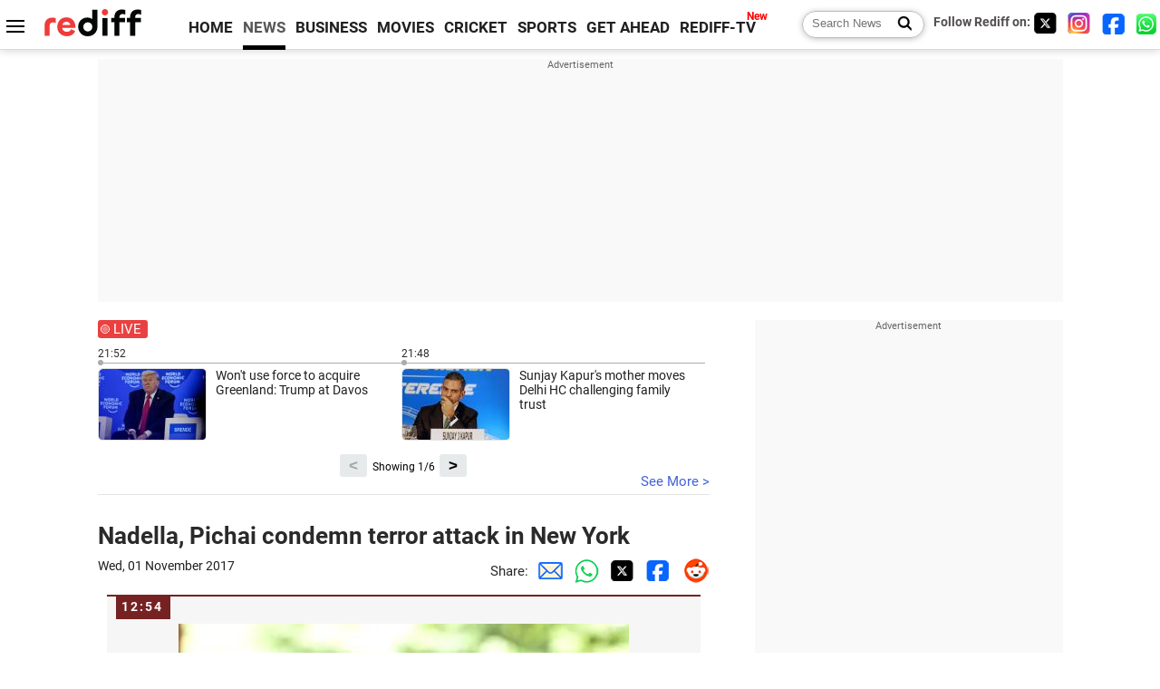

--- FILE ---
content_type: text/html
request_url: https://m.rediff.com/news/commentary/2017/nov/01/nadella-pichai-condemn-terror-attack-in-new-york/b40ca0148eeaf7d8a30fe425481db7db
body_size: 14620
content:
<!doctype html>
<html lang="en">
<head>
<meta charset="UTF-8">
<meta name="viewport" content="width=device-width, initial-scale=1" />
<meta name="keywords" content="Rediff, Live commentary, Live updates, India News, columns, interviews, news India, breaking news" />
<meta property="og:image" content="https://im.rediff.com/money/2014/feb/21nadella1.jpg" />
<link rel="image_src" href="https://im.rediff.com/money/2014/feb/21nadella1.jpg" />
<link rel="amphtml" href="https://m.rediff.com/amp/news/commentary/2017/nov/01/nadella-pichai-condemn-terror-attack-in-new-york/b40ca0148eeaf7d8a30fe425481db7db" />
<title>Nadella, Pichai condemn terror attack in New York</title>
<meta name="description" content=" Satya Nadella and Sundar Pichai, the India-born CEOs of tech giants Microsoft and Google, today decried the New York terror attack, describing the incident as a horrific act of" />
<meta property="og:description" content=" Satya Nadella and Sundar Pichai, the India-born CEOs of tech giants Microsoft and Google, today decried the New York terror attack, describing the incident as a horrific act of" />
<link  rel="canonical" href="https://m.rediff.com/news/commentary/2017/nov/01/nadella-pichai-condemn-terror-attack-in-new-york/b40ca0148eeaf7d8a30fe425481db7db" />
<link rel="icon" type="image/x-icon" href="https://im.rediff.com/favicon2.ico" />
<link rel="dns-prefetch" href="//track.rediff.com/" >
<link rel="dns-prefetch" href="//bizmail.rediff.com/" >
<link rel="dns-prefetch" href="//businessemail.rediff.com/" >
<link rel="preload" href="//imworld.rediff.com/worldrediff/style_3_16/new_arti_us_4.css" as="style">

<script type="application/ld+json">
{
	"@context":"https://schema.org","@type":"NewsMediaOrganization","name":"Rediff.com","url":"https://www.rediff.com","logo":{
		"@type":"ImageObject","url":"https://im.rediff.com/worldrediff/pix/rediff_newlogo.svg","width":400,"height":100
	},
	"address":{
		"@type":"PostalAddress","streetAddress":" Level 9 and 10, Seasons Riddhi Siddhi, Jn of Tilak Road and 1st Gaothan Lane, Santacruz (West)","addressLocality":"Mumbai","addressRegion":"India","addressCountry":"IN","postalCode":"400054"
	},
	"contactPoint":{
		"@type":"ContactPoint","telephone":"+91 - 022 - 61820000","contactType":"Customer Service","areaServed":"IN","availableLanguage":"English","hoursAvailable":{"opens":"09:00","closes":"18:00"}
	},
	"sameAs":[
		"https://x.com/RediffNews",
		"https://www.instagram.com/rediffnews/",
		"https://www.facebook.com/people/Rediff-News/61566156876578/",
		"https://www.youtube.com/@RediffOriginals"
	]
}
</script>
<script type="application/ld+json">
{
	"@context":"https://schema.org",
	"@type":"SiteNavigationElement",
	"name":["rediffmail","Rediff Money","Enterprise Email","Business Email","rediffGURUS","News","Business","Movies","Sports","Cricket","Get Ahead"],
	"url":["https://mail.rediff.com/cgi-bin/login.cgi","https://money.rediff.com","https://workmail.rediff.com","https://businessemail.rediff.com","https://gurus.rediff.com","https://www.rediff.com/news","https://www.rediff.com/business","https://www.rediff.com/movies","https://www.rediff.com/sports","https://www.rediff.com/cricket","https://www.rediff.com/getahead"]
}
</script>

<script type="application/ld+json">
{
	"@context":"https://schema.org",
	"@type":"WebPage",
	"name":"Nadella, Pichai condemn terror attack in New York",
	"description":" Satya Nadella and Sundar Pichai, the India-born CEOs of tech giants Microsoft and Google, today decried the New York terror attack, describing the incident as a horrific act of",
	"keywords":"Rediff, Live commentary, Live updates, India News, columns, interviews, news India, breaking news",
	"speakable":{
		"@type":"SpeakableSpecification",
		"cssSelector":["h1"]
		},
	"url":"https://m.rediff.com/news/commentary/2017/nov/01/nadella-pichai-condemn-terror-attack-in-new-york/b40ca0148eeaf7d8a30fe425481db7db"
}
</script>


<script type="application/ld+json">
{
	"@context":"https://schema.org",
	"@type":"NewsArticle",
	"mainEntityOfPage":{
		"@type":"WebPage",
		"@id":"https://m.rediff.com/news/commentary/2017/nov/01/nadella-pichai-condemn-terror-attack-in-new-york/b40ca0148eeaf7d8a30fe425481db7db",
		"url":"https://m.rediff.com/news/commentary/2017/nov/01/nadella-pichai-condemn-terror-attack-in-new-york/b40ca0148eeaf7d8a30fe425481db7db"
	},
	"inLanguage":"en",
	"headline":"Nadella, Pichai condemn terror attack in New York",
	"description":" Satya Nadella and Sundar Pichai, the India-born CEOs of tech giants Microsoft and Google, today decried the New York terror attack, describing the incident as a horrific act of",
	"keywords":"Rediff, Live commentary, Live updates, India News, columns, interviews, news India, breaking news",
	"articleSection":"news",
	"url":"https://m.rediff.com/news/commentary/2017/nov/01/nadella-pichai-condemn-terror-attack-in-new-york/b40ca0148eeaf7d8a30fe425481db7db",
	"image":{
		"@type":"ImageObject",
		"url":"https://im.rediff.com/money/2014/feb/21nadella1.jpg",
		"height":"200",
		"width":"300"
	},
	"datePublished":"November 01, 2017 12:54+05:30",
	"dateModified":"November 01, 2017 12:54+05:30",
	"articleBody":" Satya Nadella and Sundar Pichai, the India-born CEOs of tech giants Microsoft and Google, today decried the New York terror attack, describing the incident as a horrific act of violence which claimed eight lives. A 29-year-old Uzbek man, allegedly inspired by the ISIS, today ploughed a pickup truck down a crowded bike-only path in lower Manhattan, in the deadliest terrorist attack in the New York City since September 11, 2001. At least eight people were killed and 11 others injured in the attack, while the suspect was arrested. Our hearts and thoughts are with the victims, their loved ones, and all those in New York City impacted by this horrific act of violence, Nadella, 50, tweeted. The CEO of the Microsoft Corporation, who is originally from Hyderabad in India, now lives in Washington. So sad to see the senseless loss of lives in NYC, thoughts and prayers with everyone affected there. Gratitude to NYPD, FDNY and first responders there #NYCStrong, Pichai posted on Twitter.-- PTIFile Pic: Microsoft CEO Satya Nadella ",
	"author":{
		"@type":"Person","name":"Rediff News","url":"https://www.rediff.com/author/REDIFF%20NEWS"
	},
	"publisher":{   
		"@type":"Organization",
		"name":"Rediff.com",
		"logo":{
			"@type":"ImageObject","url":"https://im.rediff.com/worldrediff/pix/rediff_newlogo.svg","width":400,"height":100
		}        
	},
	"associatedMedia":{
		"@type":"ImageObject",
		"url":"https://im.rediff.com/money/2014/feb/21nadella1.jpg",
		"caption":"Nadella, Pichai condemn terror attack in New York",
		"description":"Nadella, Pichai condemn terror attack in New York",
		"height":"900",
		"width":"1200"
	}
}
</script>

<script>
var commentary_url = "/news/commentary/2017/nov/01/nadella-pichai-condemn-terror-attack-in-new-york/b40ca0148eeaf7d8a30fe425481db7db";
var permalink_commentary_url = "/news/commentary/2017/nov/01/nadella-pichai-condemn-terror-attack-in-new-york/b40ca0148eeaf7d8a30fe425481db7db";
var glb_msg_id = "news";
var widget_permalink_url = "https://m.rediff.com/news/commentary/2026/jan/21";
var cdn_domain = "https://www.rediff.com";

function enc(a,url){a.href	=	url;return true;}
function getCookie(name){var dc=document.cookie;var prefix=name+"=";var begin=dc.indexOf("; "+prefix);if(begin==-1){begin=dc.indexOf(prefix);if(begin!=0)return null}else begin+=2;var end=document.cookie.indexOf(";",begin);if(end==-1)end=dc.length;return unescape(dc.substring(begin+prefix.length,end))}
function sharePopup(ob){var left = (screen.width - 800) / 2;var shareurl = ob.href;window.open(shareurl,'sharewindow','toolbar=no,location=0,status=no,menubar=no,scrollbars=yes,resizable=yes,width=800,height=550,top=80,left='+left);}
function trackURL(url){if(navigator.userAgent.toLowerCase().indexOf('msie') != -1){var referLink = document.createElement('a');referLink.href = url;document.body.appendChild(referLink);referLink.click();}else{document.location.href = url;}}

</script>
<script async src="//newads.rediff.com/rediffadserver/www/delivery/asyncjs.php"></script>
<script> window._izq = window._izq || []; window._izq.push(["init"]); </script>
<script defer src='https://cdn.izooto.com/scripts/39851dc0ca7139b97c039b38dd09bd76150834db.js'></script><link rel="stylesheet" href="//imworld.rediff.com/worldrediff/style_3_16/new_arti_us_4.css" />

<style>@font-face{font-family:'Roboto';src:url('https://m.rediff.com/worldrediff/fonts_1/Roboto-Regular.woff2') format('woff2'),url('https://m.rediff.com/worldrediff/fonts_1/Roboto-Regular.woff') format('woff');font-weight:normal;font-style:normal;font-display:swap}@font-face{font-family:'Roboto';src:url('https://m.rediff.com/worldrediff/fonts_1/Roboto-Bold.woff2') format('woff2'),url('https://m.rediff.com/worldrediff/fonts_1/Roboto-Bold.woff') format('woff');font-weight:bold;font-style:normal;font-display:swap}@font-face{font-family:'Roboto';src:url('https://m.rediff.com/worldrediff/fonts_1/Roboto-Italic.woff2') format('woff2'),url('https://m.rediff.com/worldrediff/fonts_1/Roboto-Italic.woff') format('woff');font-weight:normal;font-style:italic;font-display:swap}@font-face{font-family:'livetime';src:url('https://m.rediff.com/worldrediff/fonts_1/live-time.ttf') format('truetype');font-display:swap}.ht15{display:block;height:15px}.adspacing{margin-top:15px;margin-bottom:15px}.vertiad{min-height:600px}.polldiv{border:solid 1px #e4e4e4;padding:10px;margin:10px 0;background:#fff}.comm_row{background:#f6f6f6;box-sizing:border-box;display:block;margin:10px 10px 20px 10px;border-radius:0;padding:30px 10px 10px 10px;float:none;border-top:solid 2px #762222}.timecell{position:absolute;background:#762222;color:#fff;line-height:23px;height:25px;margin-top:-30px;padding:0 8px 0 6px;letter-spacing:2px;font-weight:700;font-size:0.9rem}.timecell.landing{margin-top:0;top:0}.comimg{min-height:250px;max-height:350px;overflow:hidden;text-align:center;background:#e4e4e4}.comimg img{vertical-align:bottom}.imgcap{font-size:0.9rem;color:#666;margin:5px 0 0 0}.descript{line-height:1.4em;overflow:hidden;color:#202020;margin-top:15px}.descript a{color:#4362db}.rohwhd{font-size:1.3rem;font-weight:700;margin-bottom:10px}.shareicon{display:inline-block;width:15px;height:15px;margin:10px 5px 0 15px;background:url([data-uri]) no-repeat;background-size:cover}.sharetext{position:relative;margin:0 0 5px 0;font-size:0.9rem;cursor:pointer}.sharetext::after{content:'Share';position:absolute;left:20px;top:-1px;color:#2a2a2a}.readmore{text-align:right} .readmore a{color:#4362db;font-size:1.1rem}.comm_maintitle{font-size:1.7rem;font-weight:700;text-align:left;margin:5px 0 15px 0}.table{display:table;width:100%}.cell{display:table-cell}.tdate{font-size:0.9rem;color:#202020;margin-bottom:10px}.comm i {display: inline-block;font-style: normal;border-radius: 8px 8px 0px 0px;padding: 3px 5px;color: #666;font-size: 14px}.comm{margin-bottom:10px}.lsquare{text-align:center;display:inline-block;border:#bc3e31 2px solid;width:20px;height:20px;line-height:20px;margin:0 6px 0 0;vertical-align:middle;border-radius:50%}@keyframes blinker{from {opacity: 1.0}to {opacity: 0}}.blink{text-decoration:blink;animation-name:blinker;animation-duration:0.7s;animation-iteration-count:infinite;animation-timing-function:ease-in-out;animation-direction:alternate-reverse;display:inline-block;background-color:#bc3e31;width:14px;height:14px;margin-top:1px;vertical-align:top;border-radius:50%}b.live{font-size:1.9rem;color:#bc3e31;font-weight:bold;vertical-align:middle}.newscolor{color:#bc3e31 !important}.backtolive{color:#bc3e31;font-weight:700;font-size:1.1rem}.comm_maintitle.landing{margin-bottom:10px}.sharetext.landing{margin-bottom:10px}.invisible{visibility:hidden}.landing_img{max-width:100%}.storiesdesc{font-size:0.9rem;color:#656565;margin-top:5px;line-height:1.2em}.div_share_options{display:none;position:absolute;background:#fff;border:solid 1px #e2e2e2;z-index:1000;top:80px;left:180px;padding:5px}.logo{width:160px}.toplinks .active{margin-right:0;margin-left:0}.newtv::after{content:'New';font-weight:bold;color:#ff0000;font-size:0.8rem;position:absolute;top:-10px;right:-13px}</style>

<style>.div_livewidget_container{padding:0}.white{color:#fff}.redlive{width:55px;margin-bottom:10px;background:#e94141;border-radius:3px;color:#fff;position:relative;padding:1px 0 1px 17px}.redlive::before{content:'';position:absolute;width:6px;height:6px;background:#fff;border-radius:50%;left:5px;top:7px;animation-name:blinker;animation-duration:2s;animation-iteration-count:infinite}.redlive::after{content:'';position:absolute;width:8px;height:8px;border:solid 1px #fff;border-radius:50%;left:3px;top:5px}.lwidget_arrow{float:left;width:40px;margin-top:20px}.lwidget_prev,.lwidget_next{display:block;border:none;background:#e6eaeb;border-radius:3px;width:30px;height:25px;margin:5px 0 0 0;font-weight:700;font-size:1.1rem;text-align:center;cursor:pointer;position:absolute;bottom:0}.lwidget_prev{left:calc(50% - 70px)}.lwidget_next{right:calc(50% - 70px)}.lwidget_feed_scroller{float:left;width:100%;max-width:670px;display:flex; overflow-x:scroll;scroll-behavior:smooth;-ms-overflow-style:none;scrollbar-width:none}.lwidget_feed_scroller::-webkit-scrollbar{display:none}.lwidget_feed{min-width:50%;max-width:50%;font-size:0.8rem}.lfeed{border-top:solid 1px #acacac;margin-top:3px;padding-top:5px;padding-right:15px;position:relative;font-size:0.95rem}.lfeed::before{content:'';position:absolute;width:6px;height:6px;background:#acacac;border-radius:50%;left:0;top:-4px}.lwshowing{position:absolute;width:90px;bottom:4px;left:calc(50% - 45px);color:#000;font-size:0.8rem;text-align:center}.widgetimg{float:left;width:120px;height:80px;overflow:hidden;margin-right:10px;background:url('https://im.rediff.com/worldrediff/pix/commdef.webp') no-repeat 50% 50%;border:solid 1px #e2e2e2;border-radius:5px}.lwidgetmore{border-bottom:solid 1px #e4e4e4;margin:0 0 30px 0;height:20px;position:relative}.seemore{color:#4362db;position:absolute;right:0;bottom:5px}.noclick{pointer-events:none}.widgetarrow{position:relative;height:30px;text-align:center;margin-top:10px}</style>
<script async src="https://securepubads.g.doubleclick.net/tag/js/gpt.js"></script>

<script>
  window.googletag = window.googletag || {cmd: []};
  googletag.cmd.push(function() {
	var sectionarr = window.parent.location.href.split("/");
	var authorname = "";
	if(document.getElementById('OAS_author')){authorname = document.getElementById('OAS_author').value;}
	var adv_subsection = "";
	if(document.getElementById('OAS_subsection')){adv_subsection = document.getElementById('OAS_subsection').value;}
    googletag.defineSlot('/21677187305/Rediff_ROS_728x90_ATF_INTL', [[970, 250], [750, 100], [970, 90], [950, 90], [980, 90], [930, 180], [960, 90], [970, 66], [980, 120], [750, 200], [728, 90]], 'div-gpt-ad-1739427285095-0').addService(googletag.pubads());
	googletag.defineSlot('/21677187305/Rediff_ROS_SectionHP_300x600_ATF_INTL', [[300, 250], [336, 280], [300, 600]], 'div-gpt-ad-1739427344384-0').addService(googletag.pubads());
	googletag.defineSlot('/21677187305/Rediff_ROS_300x250_BTF_INTL', [[300, 250], [336, 280]], 'div-gpt-ad-1742278123914-0').setTargeting('author', authorname.toLowerCase()).setTargeting('url',sectionarr[3]).setTargeting('subsection',adv_subsection).addService(googletag.pubads());
	googletag.defineSlot('/21677187305/Rediff_ROS_300x250_BTF2_INTL', [[300, 250], [336, 280]], 'div-gpt-ad-1752125674124-0').setTargeting('author', authorname.toLowerCase()).setTargeting('url',sectionarr[3]).setTargeting('subsection',adv_subsection).addService(googletag.pubads());
	googletag.defineSlot('/21677187305/Rediff_ROS_300x250_BTF3_INTL', [[300, 100], [300, 250], [300, 75]], 'div-gpt-ad-1748412147256-0').setTargeting('author', authorname.toLowerCase()).setTargeting('url',sectionarr[3]).setTargeting('subsection',adv_subsection).addService(googletag.pubads());
	if(screen.width >= 1400)
	{
	googletag.defineSlot('/21677187305/Rediff_ROS_120x600_ATF_INTL_Left_Margin', [120, 600], 'div-gpt-ad-1741063428061-0').setTargeting('author', authorname.toLowerCase()).setTargeting('url',sectionarr[3]).setTargeting('subsection',adv_subsection).addService(googletag.pubads());
	googletag.defineSlot('/21677187305/Rediff_ROS_120x600_ATF_INTL_Right_Margin', [120, 600], 'div-gpt-ad-1741063514341-0').setTargeting('author', authorname.toLowerCase()).setTargeting('url',sectionarr[3]).setTargeting('subsection',adv_subsection).addService(googletag.pubads());
	}
    googletag.pubads().enableSingleRequest();
    googletag.enableServices();
  });
</script>

</head>
<body>
<!-- Begin comScore Tag -->

<script>
var _comscore = _comscore || [];
_comscore.push({ c1: "2", c2: "6035613" });
(function() {
var s = document.createElement("script"), el = document.getElementsByTagName("script")[0]; 
s.async = true;
s.src = "https://sb.scorecardresearch.com/cs/6035613/beacon.js";
el.parentNode.insertBefore(s, el);
})();
</script>
<noscript><img src="https://sb.scorecardresearch.com/p?c1=2&amp;c2=6035613&amp;cv=3.6.0&amp;cj=1" alt="comscore" ></noscript>

<!-- End comScore Tag --><script>
if(!OAS_sitepage)var OAS_sitepage = "";
if(!OAS_listpos)var OAS_listpos = "";

	var ck=document.cookie;
	function getcookie(n)
	{
		var ar=n+"=";var al=ar.length;var cl=ck.length;var i=0;while(i<cl)
		{j=i+al;if(ck.substring(i,j)==ar)
		{e=ck.indexOf(";",j);if(e==-1)
		e=ck.length;return unescape(ck.substring(j,e));}
		i=ck.indexOf(" ",i)+1;if(i==0)
		break;}
		return "";
	}
	var querystring	= "";
	var path	= "";
	var domain	= "";
	var Rkey_data	= "";
	var Rkey	= Math.floor(Math.random() * 1000000);
	querystring	= window.location.search;
	path		= window.location.pathname;
	domain		= window.location.host;
	var tmp_ref = encodeURIComponent(document.referrer);
	if((tmp_ref == null) || (tmp_ref.length == 0)){tmp_ref = "";}
	if (querystring == "")
	{
		Rkey_data = "?rkey="+Rkey;
	}
	else
	{
		Rkey_data = "&rkey="+Rkey;
	}
	if(tmp_ref != "")
	{
		Rkey_data += "&ref="+tmp_ref;
	}
	var metricImgNew = new Image();
	metricImgNew.src = '//usmetric.rediff.com/'+domain+path+querystring+Rkey_data+'&device=pc';
	var Rlo="";
	var Rl = "";
	Rlo	= getcookie("Rlo");
	Rlo = unescape(Rlo).replace(/\+/g," ");
	Rlo = Rlo.replace("@rediffmail.com","");
	Rlo = Rlo.replace(/[^\w\d\s\-\_]/ig,'');
	Rl = getcookie("Rl");
	Rl = Rl.replace(/[^\w\d\s\-\_@\.]/ig,'');
	var tmp_rsc1 = "";
	tmp_rsc1 = getcookie("Rsc");

</script>
<div id="tower_conatainer" class='tower_conatainer'><div id="div_left_tower" class="left_tower"></div><div id="div_right_tower" class="right_tower"></div></div><input type="hidden" id="OAS_subsection"  name="OAS_subsection" value="commentary-2017-nov" /><div class="topfixedrow">
	<div class="logobar flex maxwrap">
		<div id="menuicon" class="homesprite menuicon"></div>
		<div class="logo"><a href="https://www.rediff.com"><img src="//imworld.rediff.com/worldrediff/pix/rediff_newlogo.svg" width="120" height="30" alt="rediff logo" /></a></div>
		<div class="toplinks">
			<a href="https://www.rediff.com" class="linkcolor bold" data-secid="nav_live_com_home" data-pos="1">HOME</a>
			<a href="https://www.rediff.com/news" class="linkcolor bold active" data-secid="nav_live_com_news" data-pos="1">NEWS</a> 
			<a href="https://www.rediff.com/business" class="linkcolor bold " data-secid="nav_live_com_business" data-pos="1">BUSINESS</a> 
			<a href="https://www.rediff.com/movies" class="linkcolor bold " data-secid="nav_live_com_movies" data-pos="1">MOVIES</a> 
			<a href="https://www.rediff.com/cricket" class="linkcolor bold " data-secid="nav_live_com_home" data-pos="1">CRICKET</a> 
			<a href="https://www.rediff.com/cricket" class="linkcolor bold " data-secid="nav_live_com_home" data-pos="1">SPORTS</a> 
			<a href="https://www.rediff.com/getahead" class="linkcolor bold " data-secid="nav_live_com_getahead" data-pos="1">GET AHEAD</a>
			<a href="https://tv.rediff.com" class="linkcolor bold relative newtv" data-secid="nav_live_com_redifftv" data-pos="1">REDIFF-TV</a>
		</div>
		<div class="toprightlinks flex">
			<div class="arti_srch_container"><form name="mainnewsrchform" onsubmit="return submitSearch()" action="https://www.rediff.com/search" method="POST"><input type="text" id="main_srchquery_tbox" name="main_srchquery_tbox" placeholder="Search News" value="" class="txt_srchquery" autocomplete="off"><input type="submit" value="" class="newsrchbtn" aria-label="Search News"></form></div>
			<div class="navbarsocial"><span class="followon">Follow Rediff on: </span><a href="https://x.com/RediffNews" target="_blank" aria-label="Twitter"><span class="homesprite socialicons twitter"></span></a> &nbsp; <a href="https://www.instagram.com/rediffnews/" target="_blank" aria-label="Instagram"><span class="homesprite socialicons insta"></span></a> &nbsp; <a href="https://www.facebook.com/people/Rediff-News/61566156876578/" target="_blank" aria-label="Facebook"><span class="homesprite socialicons fb"></span></a> &nbsp; <a href="https://whatsapp.com/channel/0029Va5OV1pLtOjB8oWyne1F" target="_blank" aria-label="whatsup"><span class="homesprite socialicons whup"></span></a></div>
		</div>
	</div>
</div>
<div class="advtcontainer lb wrapper">
	<div class="advttext"></div><div id="world_top" class="div_ad_lb01"><div id='div-gpt-ad-1739427285095-0' style='min-width: 728px;min-height:66px;'><script>googletag.cmd.push(function(){googletag.display('div-gpt-ad-1739427285095-0');});</script></div></div>
</div>
<div class="wrapper clearfix">
	<!-- leftcontainer starts -->
	<div id="leftcontainer" class="red_leftcontainer">
					 
				<div class="div_livewidget_container maxwrap clearfix"><a href="https://m.rediff.com/news/commentary/2026/jan/21/liveupdates.htm" class="white"><div class="redlive">LIVE</div></a><div id="lwidget_feed_scroller" class="lwidget_feed_scroller"><div class="lwidget_feed">21:52<div class="lfeed clearfix"><a href="https://m.rediff.com/news/commentary/2026/jan/21/wont-use-force-to-acquire-greenland-trump-at-davos/4c8b892f03662c049d4d62d5272ba9e4"><div class="widgetimg"><img src="https://im.rediff.com/120-80/news/2026/jan/21trump2.jpg" class="rcorner"/></div><div>Won't use force to acquire Greenland: Trump at Davos</div></a></div></div><div class="lwidget_feed">21:48<div class="lfeed clearfix"><a href="https://m.rediff.com/news/commentary/2026/jan/21/sunjay-kapurs-mother-moves-delhi-hc-challenging-family-trust/13b599edcbdac7230f773d25203740cc"><div class="widgetimg"><img src="https://im.rediff.com/120-80/news/2025/jul/25sanjay.jpg" class="rcorner"/></div><div>Sunjay Kapur's mother moves Delhi HC challenging family trust</div></a></div></div><div class="lwidget_feed">20:50<div class="lfeed clearfix"><a href="https://m.rediff.com/news/commentary/2026/jan/21/india-stopped-buying-oil-from-russia-claims-us-treasury-secretary/e6d940c40bec519e0464860e31dce53e"><div class="widgetimg"><img src="https://im.rediff.com/120-80/news/2025/aug/14bessent.jpg" class="rcorner"/></div><div>India 'stopped' buying oil from Russia, claims US Treasury Secretary</div></a></div></div><div class="lwidget_feed">20:47<div class="lfeed clearfix"><a href="https://m.rediff.com/news/commentary/2026/jan/21/us-was-stupid-to-give-greenland-back-trump-at-davos/bb3824af8bcc2c1a1da5686f642e8c5e"><div class="widgetimg"><img src="https://im.rediff.com/120-80/news/2026/jan/21trump1.jpg" class="rcorner"/></div><div>US was stupid to give Greenland back: Trump at Davos</div></a></div></div><div class="lwidget_feed">19:57<div class="lfeed clearfix"><a href="https://m.rediff.com/news/commentary/2026/jan/21/instagram-friend-booked-for-blackmailing-up-woman-with-ai-videos/fc38d148c9fc3e83d287a5ee5dde2a8e"><div class="widgetimg"><img src="https://im.rediff.com/120-80/news/2025/dec/25phone.jpg" class="rcorner"/></div><div>Instagram 'friend' booked for blackmailing UP woman with 'AI videos'</div></a></div></div><div class="lwidget_feed">19:33<div class="lfeed clearfix"><a href="https://m.rediff.com/news/commentary/2026/jan/21/uddhavs-mp-pitches-for-joining-hands-with-shinde/273d8530962e2407369c6da443941da3"><div class="widgetimg"><img src="https://im.rediff.com/120-80/news/2026/jan/17uddhav-shinde.jpg" class="rcorner"/></div><div>Uddhav's MP pitches for joining hands with Shinde</div></a></div></div><div class="lwidget_feed">19:10<div class="lfeed clearfix"><a href="https://m.rediff.com/news/commentary/2026/jan/21/wangchuk-wants-thermometer-for-experiments-to-improve-jail-barracks-wife/778a2b12e5d7c6119592540959bec1a3"><div class="widgetimg"><img src="https://im.rediff.com/120-80/news/2025/sep/25sonam-wangchuk.jpg" class="rcorner"/></div><div>Wangchuk wants thermometer for experiments to improve jail barracks: Wife</div></a></div></div><div class="lwidget_feed">19:05<div class="lfeed clearfix"><a href="https://m.rediff.com/news/commentary/2026/jan/21/rupee-plunges-to-record-low-of-91.64-against-us-dollar/430d96a4539569e2fbc72c3d5618cfee"><div class="widgetimg"><img src="https://im.rediff.com/120-80/news/2026/jan/21rupee.jpg" class="rcorner"/></div><div>Rupee plunges to record low of 91.64 against US dollar</div></a></div></div><div class="lwidget_feed">19:00<div class="lfeed clearfix"><a href="https://m.rediff.com/news/commentary/2026/jan/21/ec-may-extend-deadline-for-sir-in-west-bengal/87be63652f9d0d23bb1d612dd2468fcb"><div class="widgetimg"><img src="https://im.rediff.com/120-80/news/2025/dec/19tn-sir-drive.jpg" class="rcorner"/></div><div>EC may extend deadline for SIR in West Bengal</div></a></div></div><div class="lwidget_feed">18:36<div class="lfeed clearfix"><a href="https://m.rediff.com/news/commentary/2026/jan/21/devise-policy-for-media-briefing-by-police-sc-tells-states/6c75ae71b62ecd5e24c59a4b66743cf6"><div class="widgetimg"><img src="https://m.rediff.com/news/2001/jan/05pic3.jpg" class="rcorner"/></div><div>Devise policy for media briefing by police, SC tells states</div></a></div></div><div class="lwidget_feed">18:01<div class="lfeed clearfix"><a href="https://m.rediff.com/news/commentary/2026/jan/21/rday-security-delhi-police-to-deploy-aienabled-smart-glasses/c4a8a1248f06125e35deb5b2f0989e31"><div class="widgetimg"><img src="https://im.rediff.com/120-80/news/2024/jan/25delhi-security-1.jpg" class="rcorner"/></div><div>R-Day security: Delhi Police to deploy AI-enabled smart glasses</div></a></div></div><div class="lwidget_feed">17:59<div class="lfeed clearfix"><a href="https://m.rediff.com/news/commentary/2026/jan/21/fir-registered-against-ec-for-elderly-mans-death-in-sir/c3060fb4a6e258cf72d5df4d147e7705"><div class="widgetimg"><img src="https://im.rediff.com/120-80/news/2020/sep/25ec1.jpg" class="rcorner"/></div><div>FIR registered against EC for elderly man's death in SIR</div></a></div></div></div></div><div class="widgetarrow"><span id="lwshowing" class="lwshowing"></span><button id="lwidget_next" class="lwidget_next">&gt;</button><button id="lwidget_prev" class="lwidget_prev">&lt;</button></div><div class="lwidgetmore"><a href="https://m.rediff.com/news/commentary/2026/jan/21/liveupdates.htm" class="seemore">See More &gt;</a></div>
													<h1 class="comm_maintitle landing">Nadella, Pichai condemn terror attack in New York</h1>
				<div class="clearfix">
					<div class="floatL tdate">Wed, 01 November 2017</div>
					<div class="floatR alignR">Share:<a href="mailto:?subject=Nadella%2C%20Pichai%20condemn%20terror%20attack%20in%20New%20York&body=Read this article https://m.rediff.com/news/commentary/2017/nov/01/nadella-pichai-condemn-terror-attack-in-new-york/b40ca0148eeaf7d8a30fe425481db7db" title="Share by Email" aria-label="Email Share"><i class="shareic_sprite email"></i></a><a target="_blank" OnClick="sharePopup(this);return false;" href="https://api.whatsapp.com/send?text=https://m.rediff.com/news/commentary/2017/nov/01/nadella-pichai-condemn-terror-attack-in-new-york/b40ca0148eeaf7d8a30fe425481db7db" title="Share on Whatsapp"  aria-label="Whatsapp Share"><i class="shareic_sprite waup"></i></a><a target="_blank" OnClick="sharePopup(this);return false;" href="https://twitter.com/intent/tweet?url=https://m.rediff.com/news/commentary/2017/nov/01/nadella-pichai-condemn-terror-attack-in-new-york/b40ca0148eeaf7d8a30fe425481db7db&text=Nadella%2C%20Pichai%20condemn%20terror%20attack%20in%20New%20York"  title="Share on Twitter"  aria-label="Twitter Share"><i class="shareic_sprite twit"></i></a><a target="_blank" OnClick="sharePopup(this);return false;" href="https://www.facebook.com/sharer/sharer.php?u=https://m.rediff.com/news/commentary/2017/nov/01/nadella-pichai-condemn-terror-attack-in-new-york/b40ca0148eeaf7d8a30fe425481db7db&picture=&title=Nadella%2C%20Pichai%20condemn%20terror%20attack%20in%20New%20York&description=" title="Share on Facebook"  aria-label="Facebook Share"><i class="shareic_sprite fb"></i></a><a target="_blank" OnClick="sharePopup(this);return false;" href="https://www.reddit.com/submit?url=https://m.rediff.com/news/commentary/2017/nov/01/nadella-pichai-condemn-terror-attack-in-new-york/b40ca0148eeaf7d8a30fe425481db7db&title=Nadella%2C%20Pichai%20condemn%20terror%20attack%20in%20New%20York" title="Share on Reddit"  aria-label="Reddit Share"><i class="shareic_sprite reddit"></i></a></div>
				</div>
									<div id="latest_comm"></div>
			<div id="div_livecomm">
													<a name="b40ca0148eeaf7d8a30fe425481db7db"></a>
					<div class="comm_row relative clear-fix">
						<span class="timecell landing">12:54</span>	
																											<div class="alignC"><img src='https://im.rediff.com/money/2014/feb/21nadella1.jpg' alt="image" class="landing_img" /></div>
																										<div class="descript">
															 Satya Nadella and Sundar Pichai, the India-born CEOs of tech giants Microsoft and Google, today decried the New York terror attack, describing the incident as a "horrific act of violence" which claimed eight lives. 	<br><br><br>A 29-year-old Uzbek man, allegedly inspired by the ISIS, today ploughed a pickup truck down a crowded bike-only path in lower Manhattan, in the deadliest terrorist attack in the New York City since September 11, 2001. <br><br><br>At least eight people were killed and 11 others injured in the attack, while the suspect was arrested. 	"Our hearts and thoughts are with the victims, their loved ones, and all those in New York City impacted by this horrific act of violence," Nadella, 50, tweeted. 	<br><br><br>The CEO of the Microsoft Corporation, who is originally from Hyderabad in India, now lives in Washington. 	"So sad to see the senseless loss of lives in NYC, thoughts and prayers with everyone affected there. Gratitude to NYPD, FDNY and first responders there #NYCStrong," Pichai posted on Twitter.<br>-- <i><b>PTI<br><br><br></b></i>File Pic: Microsoft CEO Satya Nadella <i><b><br></b></i>
													</div>
											</div>	
																	</div>
							<div class="div_morefrom">
					<h2 class="sechd">TOP STORIES</h2>
															<div class="morefromrow clearfix ">
						<div class="morefromthumb"><a href="https://m.rediff.com/news/commentary/2026/jan/21/liveupdates.htm" onmousedown="return enc(this,'https://track.rediff.com/click?url=___https%3A%2F%2Fm.rediff.com%2Fnews%2Fcommentary%2F2026%2Fjan%2F21%2Fliveupdates.htm___&service=commentary&source=commentary&type=morestories');" ><img src="https://im.rediff.com/200-120/news/2026/jan/21trump2.jpg" width="200" height="120" class="rcorner" alt="LIVE! Won't use force to acquire Greenland: Trump at Davos " loading="lazy"/></a></div>						<div class="morefromcopy "><a href="https://m.rediff.com/news/commentary/2026/jan/21/liveupdates.htm" onmousedown="return enc(this,'https://track.rediff.com/click?url=___https%3A%2F%2Fm.rediff.com%2Fnews%2Fcommentary%2F2026%2Fjan%2F21%2Fliveupdates.htm___&service=commentary&source=commentary&type=morestories');" >LIVE! Won't use force to acquire Greenland: Trump at Davos <p class="storiesdesc"></p></a></div>
					</div>
															<div class="morefromrow clearfix ">
						<div class="morefromthumb"><a href="https://www.rediff.com/news/report/at-davos-trump-repeats-claim-of-stopping-india-pak-war/20260121.htm" onmousedown="return enc(this,'https://track.rediff.com/click?url=___https%3A%2F%2Fwww.rediff.com%2Fnews%2Freport%2Fat-davos-trump-repeats-claim-of-stopping-india-pak-war%2F20260121.htm___&service=commentary&source=commentary&type=morestories');" ><img src="//im.rediff.com/200-120/news/2026/jan/21trump2.jpg" width="200" height="120" class="rcorner" alt="At Davos, Trump repeats claim of stopping India-Pak war" loading="lazy"/></a></div>						<div class="morefromcopy "><a href="https://www.rediff.com/news/report/at-davos-trump-repeats-claim-of-stopping-india-pak-war/20260121.htm" onmousedown="return enc(this,'https://track.rediff.com/click?url=___https%3A%2F%2Fwww.rediff.com%2Fnews%2Freport%2Fat-davos-trump-repeats-claim-of-stopping-india-pak-war%2F20260121.htm___&service=commentary&source=commentary&type=morestories');" >At Davos, Trump repeats claim of stopping India-Pak war<p class="storiesdesc">US President Donald Trump repeated his claim at the World Economic Forum in Davos that he stopped the war between India and Pakistan, a claim India has consistently denied.</p></a></div>
					</div>
															<div class="morefromrow clearfix ">
						<div class="morefromthumb"><a href="https://m.rediff.com/cricket/commentary/2026/jan/21/liveupdates.htm" onmousedown="return enc(this,'https://track.rediff.com/click?url=___https%3A%2F%2Fm.rediff.com%2Fcricket%2Fcommentary%2F2026%2Fjan%2F21%2Fliveupdates.htm___&service=commentary&source=commentary&type=morestories');" ><img src="https://im.rediff.com/200-120/cricket/2026/jan/21nz-phillipsbats.jpg" width="200" height="120" class="rcorner" alt="1st T20I updates: Phillips brings up his fifty " loading="lazy"/></a></div>						<div class="morefromcopy "><a href="https://m.rediff.com/cricket/commentary/2026/jan/21/liveupdates.htm" onmousedown="return enc(this,'https://track.rediff.com/click?url=___https%3A%2F%2Fm.rediff.com%2Fcricket%2Fcommentary%2F2026%2Fjan%2F21%2Fliveupdates.htm___&service=commentary&source=commentary&type=morestories');" >1st T20I updates: Phillips brings up his fifty <p class="storiesdesc"></p></a></div>
					</div>
															<div class="morefromrow clearfix ">
						<div class="morefromthumb"><a href="https://www.rediff.com/news/report/india-yet-to-decide-on-joining-trumps-board-of-peace/20260121.htm" onmousedown="return enc(this,'https://track.rediff.com/click?url=___https%3A%2F%2Fwww.rediff.com%2Fnews%2Freport%2Findia-yet-to-decide-on-joining-trumps-board-of-peace%2F20260121.htm___&service=commentary&source=commentary&type=morestories');" ><img src="//im.rediff.com/200-120/news/2026/jan/21gaza.jpg" width="200" height="120" class="rcorner" alt="India yet to decide on joining Trump's Board of Peace" loading="lazy"/></a></div>						<div class="morefromcopy "><a href="https://www.rediff.com/news/report/india-yet-to-decide-on-joining-trumps-board-of-peace/20260121.htm" onmousedown="return enc(this,'https://track.rediff.com/click?url=___https%3A%2F%2Fwww.rediff.com%2Fnews%2Freport%2Findia-yet-to-decide-on-joining-trumps-board-of-peace%2F20260121.htm___&service=commentary&source=commentary&type=morestories');" >India yet to decide on joining Trump's Board of Peace<p class="storiesdesc">India is yet to take a call on United States President Donald Trump's invitation to be part of the 'Board of Peace' that will work towards bringing lasting peace to Gaza and possibly resolve global conflicts, people familiar with the...</p></a></div>
					</div>
															<div class="morefromrow clearfix noborder">
						<div class="morefromthumb"><a href="https://www.rediff.com/news/report/raj-thackeray-mns-supports-to-eknath-shinde-sena-bjp-in-kdmc/20260121.htm" onmousedown="return enc(this,'https://track.rediff.com/click?url=___https%3A%2F%2Fwww.rediff.com%2Fnews%2Freport%2Fraj-thackeray-mns-supports-to-eknath-shinde-sena-bjp-in-kdmc%2F20260121.htm___&service=commentary&source=commentary&type=morestories');" ><img src="//im.rediff.com/200-120/news/2026/jan/21shrikant-1.jpg" width="200" height="120" class="rcorner" alt="Raj Thackeray's MNS offers support to Sena-BJP in KDMC" loading="lazy"/></a></div>						<div class="morefromcopy "><a href="https://www.rediff.com/news/report/raj-thackeray-mns-supports-to-eknath-shinde-sena-bjp-in-kdmc/20260121.htm" onmousedown="return enc(this,'https://track.rediff.com/click?url=___https%3A%2F%2Fwww.rediff.com%2Fnews%2Freport%2Fraj-thackeray-mns-supports-to-eknath-shinde-sena-bjp-in-kdmc%2F20260121.htm___&service=commentary&source=commentary&type=morestories');" >Raj Thackeray's MNS offers support to Sena-BJP in KDMC<p class="storiesdesc">The Maharashtra Navnirman Sena (MNS) has offered its support to the Eknath Shinde-led Shiv Sena in the Kalyan Dombivli Municipal Corporation (KDMC), creating a new political alliance. This move could be a setback for Uddhav Thackeray's...</p></a></div>
					</div>
									</div>
							<i class="clear"></i>
		<div class="boxadvtcontainer maxwrap adspacing"><div class="advttext"></div><div id="world_bottom1"><ins data-revive-zoneid="256" data-revive-source="_blank" data-revive-target="_blank" data-revive-id="4b71f4079fb345c8ac958d0e9f0b56dd" data-zonename="Rediff_ROS_Native_Widget_BTF_INTL"></ins></div></div>
		<div class="maxwrap adspacing"><div class="advttext"></div><div id="div_ad_bottom3"><ins data-revive-zoneid="259" data-revive-source="_blank" data-revive-target="_blank" data-revive-id="4b71f4079fb345c8ac958d0e9f0b56dd" data-zonename="Rediff_ROS_Native_Widget_BTF2_INTL"></ins></div></div>
		<i class="clear"></i>
	</div>
	<!-- leftcontainer ends -->
	<!-- rightcontainer starts -->
	<div id="rightcontainer" class="red_rightcontainer">
		<div class="boxadvtcontainer"><div class="advttext"></div><div id="world_right3" class="vertiad"><div id='div-gpt-ad-1739427344384-0' style='min-width:300px;min-height:250px;'><script>googletag.cmd.push(function(){googletag.display('div-gpt-ad-1739427344384-0');});</script></div></div></div>
				<div class="boxadvtcontainer adspacing"><div class="advttext"></div><div id="world_right2"><div id='div-gpt-ad-1742278123914-0' style='min-width:300px;min-height:250px;'><script>googletag.cmd.push(function(){googletag.display('div-gpt-ad-1742278123914-0');});</script></div></div></div>
				<div class="boxadvtcontainer adspacing"><div class="advttext"></div><div id="div_AD_box10" class="div_ad_box10"><!-- Rediff_ROS_300x250_BTF2_INTL -->
<div id='div-gpt-ad-1752125674124-0' style='min-width:300px;min-height:250px;'><script>googletag.cmd.push(function(){googletag.display('div-gpt-ad-1752125674124-0');});</script></div></div></div>
		<div class="boxadvtcontainer adspacing"><div class="advttext"></div><div id="div_AD_box09" class="div_ad_box09"><div id='div-gpt-ad-1748412147256-0' style='min-width:300px;min-height:75px;'><script>googletag.cmd.push(function(){googletag.display('div-gpt-ad-1748412147256-0');});</script></div></div></div>
			</div>
	<!-- rightcontainer ends -->
</div>
<div id="footerLinks" class="footerlinks wrapper">
	<a href="https://track.rediff.com/click?url=___https://workmail.rediff.com?sc_cid=footer-biz-email___&cmp=host&lnk=footer-biz-email&nsrv1=host">Rediffmail for Work</a><a href="https://track.rediff.com/click?url=___https://businessemail.rediff.com/domain?sc_cid=footer-domain___&cmp=host&lnk=footer-domain&nsrv1=host">Book a domain</a><a href="https://mail.rediff.com/cgi-bin/login.cgi">Rediffmail</a><a href="https://money.rediff.com">Money</a><a href="https://ishare.rediff.com">Videos</a><a href="https://www.rediff.com/topstories">The Timeless 100</a>
</div>
<div class="footer alignC wrapper" data-boxno="footer" data-track="label=footer"><img src="//imworld.rediff.com/worldrediff/pix/rediff-on-net-footer-2.png" width="94" height="40" style="vertical-align:middle" alt="rediff on the net"  /> &#169; 2026 <a href="https://www.rediff.com/" title="Rediff.com">Rediff.com</a> - <a href="https://investor.rediff.com/">Investor Information</a> - <a href="https://clients.rediff.com/rediff_advertisewithus/contact.htm">Advertise with us</a> - <a href="https://www.rediff.com/disclaim.htm">Disclaimer</a> - <a href="https://www.rediff.com/w3c/policy.html">Privacy Policy</a> - <a href="https://www.rediff.com/sitemap.xml" title="Sitemap.xml">Sitemap</a> - <a href="https://mypage.rediff.com/feedback">Feedback</a> - <a href="https://www.rediff.com/aboutus.html">About us</a> - <a href="https://www.rediff.com/terms.html">Terms of use</a> - <a href="https://www.rediff.com/grievances.html">Grievances</a></div><span class="ht10"></span>
<div id="div_menu_back" class="div_menu_back"></div>
<div id="div_menu" class="div_menu">
<div class="logobar"><div class="homesprite menuclose" onclick="showHideMenu();"></div><a href="https://www.rediff.com"><img src="//imworld.rediff.com/worldrediff/pix/rediff_newlogo.svg" width="120" height="30" alt="logo" class="menulogo" /></a></div>
<form name="newsrchform" onsubmit="return submitNewsSearch()" action="https://www.rediff.com/search" method="POST" class="newsrchform"><input type="text" id="srchquery_tbox" name="srchquery_tbox" value="" class="menusrchbox" autocomplete="off" placeholder="Search news" aria-label="Search news" />
<input type="submit" value=" " class="menusrchbtn" title="Search" aria-label="Submit" /></form>
<p class="menurow dn">NEWS</p>
<ul class="ulmenu">
<li><a href="https://www.rediff.com/news/headlines">Headlines</a></li>
<li><a href="https://www.rediff.com/news/defence">Defence</a></li>
<li><a href="https://www.rediff.com/news/slideshows">Images</a></li>
<li><a href="https://www.rediff.com/news/columns">Columns</a></li>
<li><a href="https://www.rediff.com/news/interview">Interviews</a></li>
<li><a href="https://www.rediff.com/news/specials">Specials</a></li>
</ul>
<p class="menurow dn">BUSINESS</p>
<ul class="ulmenu">
<li><a href="https://www.rediff.com/business/headlines">Headlines</a></li>
<li><a href="https://www.rediff.com/business/columns">Columns</a></li>
<li><a href="https://www.rediff.com/business/specials">Specials</a></li>
<li><a href="https://www.rediff.com/business/personal-finance">Personal Finance</a></li>
<li><a href="https://www.rediff.com/business/interviews">Interviews</a></li>
<li><a href="https://www.rediff.com/business/slideshows">Images</a></li>
<li><a href="https://www.rediff.com/business/technology">Technology</a></li>
<li><a href="https://www.rediff.com/business/automobiles">Auto</a></li>
<li><a href="https://www.rediff.com/business/personal-finance/headlines">Money Tips</a></li>
<li><a href="https://www.rediff.com/business/union-budget-2025">UNION BUDGET 2025</a></li>
</ul>
<p class="menurow dn">MOVIES</p>
<ul class="ulmenu">
<li><a href="https://www.rediff.com/movies/headlines">Headlines</a></li>
<li><a href="https://www.rediff.com/movies/interviews">Interviews</a></li>
<li><a href="https://www.rediff.com/movies/reviews">Reviews</a></li>
<li><a href="https://www.rediff.com/movies/web-series">Web Series</a></li>
<li><a href="https://www.rediff.com/movies/television">Television</a></li>
<li><a href="https://www.rediff.com/movies/videos">Videos</a></li>
<li><a href="https://www.rediff.com/movies/southernspice">South Cinema</a></li>
<li><a href="https://www.rediff.com/movies/spotted">Stars Spotted</a></li>
</ul>
<p class="menurow dn">CRICKET</p>
<ul class="ulmenu">
<li><a href="https://www.rediff.com/cricket/headlines">Headlines</a></li>
<li><a href="https://www.rediff.com/cricket/slideshows">Images</a></li>
<li><a href="https://www.rediff.com/cricket/statistics">Stats</a></li>
<li><a href="https://www.rediff.com/cricket/women">Women's Cricket</a></li>
</ul>
<p class="menurow dn">SPORTS</p>
<ul class="ulmenu">
<li><a href="https://www.rediff.com/sports/headlines">Headlines</a></li>
<li><a href="https://www.rediff.com/sports/formula1">Formula 1</a></li>
<li><a href="https://www.rediff.com/sports/football">Football</a></li>
<li><a href="https://www.rediff.com/sports/tennis">Tennis</a></li>
<li><a href="https://www.rediff.com/sports/othersports">News</a></li>
</ul>
<p class="menurow dn">GET AHEAD</p>
<ul class="ulmenu">
<li><a href="https://www.rediff.com/getahead/headlines">Headlines</a></li>
<li><a href="https://www.rediff.com/getahead/ugc">Specials</a></li>
<li><a href="https://www.rediff.com/getahead/career">Careers</a></li>
<li><a href="https://www.rediff.com/getahead/glamour">Glamour</a></li>
<li><a href="https://www.rediff.com/getahead/healthandfitness">Health</a></li>
<li><a href="https://www.rediff.com/getahead/achievers">Achievers</a></li>
<li><a href="https://www.rediff.com/getahead/personalfinance">Finance</a></li>
<li><a href="https://www.rediff.com/getahead/travel">Travel</a></li>
<li><a href="https://www.rediff.com/getahead/food">Food</a></li>
<li><a href="https://www.rediff.com/getahead/videos">Videos</a></li>
<li><a href="https://www.rediff.com/getahead/gadgets-n-gaming">Gadgets</a></li>
<li><a href="https://www.rediff.com/getahead/biking-and-motoring">Biking</a></li>
<li><a href="https://www.rediff.com/getahead/relationships">Relationships</a></li>
</ul>
<a href="https://money.rediff.com" data-secid="drawer_rediffmoney" data-pos="1"><p class="menurow">REDIFF MONEY</p></a>
<a href="https://tv.rediff.com" data-secid="drawer_redifftv" data-pos="1"><p class="menurow">REDIFF-TV</p></a>
<a href="https://astrology.rediff.com" data-secid="drawer_rediffastro" data-pos="1"><p class="menurow">REDIFF ASTRO</p></a>
</div>
<script>
var glb_menuonoff = 0;
var glb_curr_menurow;
var lwfeedcount = "12";
var permalink = "1";

function getId(elemid){if(document.getElementById(elemid)){return document.getElementById(elemid);}else{return false;}}
function showDiv(dvnm){if(document.getElementById(dvnm)){document.getElementById(dvnm).style.display='block';}}function hideDiv(dvnm){if(document.getElementById(dvnm)){document.getElementById(dvnm).style.display='none';}}
function trim(s){s = s.replace(/^\s*/,'').replace(/\s*$/, '');return s;}
function isEmail(input){var validRegex = /^[a-zA-Z0-9.!#$%&*+/=?^_`{|}~-]+@[a-zA-Z0-9-]+(?:\.[a-zA-Z0-9-]+)*$/;if (input.match(validRegex)) {return true;} else {return false;}}
function truncateText(str, maxLength) {if (str.length <= maxLength){ return str;}const truncated = str.substring(0, maxLength);const lastSpaceIndex = truncated.lastIndexOf(' ');if (lastSpaceIndex !== -1) {return truncated.substring(0, lastSpaceIndex) + '...';}return truncated + '...';}
function addProtocolIfMissing(url, protocol = 'http://'){const regex = /^[a-zA-Z][a-zA-Z\d+\-.]*:\/\//;if (!regex.test(url)){url = protocol + url;}return url;}
function showHideMenu()
{
	if(glb_menuonoff == 0)
	{
		glb_menuonoff = 1;
		showDiv('div_menu');
		showDiv('div_menu_back');
	}
	else
	{
		glb_menuonoff = 0;
		hideDiv('div_menu');
		hideDiv('div_menu_back');
		document.querySelectorAll('.menurow').forEach(menurow =>{
			menurow.className = "menurow dn";
		});
		document.querySelectorAll('.ulmenu').forEach(ulmenu =>{
			ulmenu.style.display = "none";
		});
	}
}
if(getId('div_menu_back'))
{
	getId('div_menu_back').onclick = function(){
		glb_menuonoff = 0;
		hideDiv('div_menu_back');
		hideDiv('div_menu');
	}
}
if(getId('menuicon'))
{
	getId('menuicon').addEventListener('click', function(){
		showHideMenu();
	});
}
document.querySelectorAll('.menurow').forEach(menurow =>{
  menurow.addEventListener('click', function(){
    if(typeof glb_curr_menurow !== 'undefined' && glb_curr_menurow != menurow)
	{
		glb_curr_menurow.className = "menurow dn";
		glb_curr_menurow.nextElementSibling.style.display = "none" ;
	}
	if(menurow.className == 'menurow dn')
	{
		menurow.className = "menurow up";
		menurow.nextElementSibling.style.display = "block" ;
	}
	else
	{
  		menurow.className = "menurow dn";
		menurow.nextElementSibling.style.display = "none" ;
	}
	glb_curr_menurow = menurow;
  });
});
function submitNewsSearch()
{
	var srchquery = trim(getId('srchquery_tbox').value);
	srchquery = srchquery.replace(/\//g," ");
	if(srchquery == ""){
		getId('srchquery_tbox').focus();
		alert("Please enter search keywords");
		return false;
	}
	var query1 = "https://www.rediff.com/search/" + encodeURIComponent(srchquery).replace(".","%2E")+"?src=other_us_pc";
	document.newsrchform.action= query1;
	document.newsrchform.submit();
	return false;
}
if(screen.width >= 1400 && document.getElementById("tower_conatainer")){
	document.getElementById("tower_conatainer").style.display = 'block';
	if(document.getElementById("div_left_tower"))
	{
		document.getElementById("div_left_tower").style.display = 'block';
		document.getElementById("div_left_tower").innerHTML = "<div id='div-gpt-ad-1741063428061-0' style='min-width:120px;min-height:600px;'></div>";
		let ltscript = document.createElement("script");
        ltscript.innerHTML = "googletag.cmd.push(function(){googletag.display('div-gpt-ad-1741063428061-0');});";
        document.getElementById("div-gpt-ad-1741063428061-0").appendChild(ltscript);
	}
	if(document.getElementById("div_right_tower"))
	{
		document.getElementById("div_right_tower").style.display = 'block';
		document.getElementById("div_right_tower").innerHTML = "<div id='div-gpt-ad-1741063514341-0' style='min-width:120px;min-height:600px;'></div>";
		let rtscript = document.createElement("script");
        rtscript.innerHTML = "googletag.cmd.push(function(){googletag.display('div-gpt-ad-1741063514341-0');});";
        document.getElementById("div-gpt-ad-1741063514341-0").appendChild(rtscript);
	}
}
function sanitizeQuery(quer)
{
	quer = quer.replace(/onerror|onload|onclick|%3C|%3E|%28|%29|%3d/gi, '');
	quer = quer.replace(/[<>=;.()]/g,'');
	return quer;
}
function submitSearch()
{
	var srchquery = trim(document.getElementById('main_srchquery_tbox').value);
	srchquery = srchquery.replace(/\//g," ");
	srchquery = sanitizeQuery(srchquery);
	if(srchquery == "")
	{
		document.getElementById('main_srchquery_tbox').focus();
		alert("Please enter search keywords");
		return false ;
	}
	var query1 = cdn_domain+"/search/" + encodeURIComponent(srchquery).replace(".","%2E")+"?src=other_us_pc";
	document.mainnewsrchform.action= query1  ;
	document.mainnewsrchform.submit();
	return false;
}
function validEmail(email)
{
		var exclude=/[^@\-\.\w]|^[_@\.\-]|[\._\-]{2}|[@\.]{2}|(@)[^@]*\1/;
		var hc=/\.[a-zA-Z]{2,4}$/;
		if((email.search(exclude)!=-1)||(email.search(hc)==-1))
		{
			return false;
		}
		atPos=email.indexOf("@",0);
		pPos1=email.indexOf(".",0);
		periodPos=email.indexOf(".",atPos);
		pos1=pPos1;
		pos2=0;
		while(pos2>-1)
		{pos2=email.indexOf(".",pos1+1);
			if(pos2==pos1+1)
			{
				return false;
			}
			else{pos1=pos2}}
		if(atPos==-1)
		{	return false;	}
		if(atPos==0)
		{	return false;	}
		if(pPos1==0)
		{	return false;	}
		if(email.indexOf("@",atPos+1)>-1)
		{	return false;	}
		if(periodPos==-1)
		{	return false;	}
		if(atPos+1==periodPos)
		{	return false;	}
		if(periodPos+3>email.length)
		{	return false;	}
		return true;
}
const shareIcons = document.querySelectorAll('.shareicon');
const shareIcons_total = shareIcons.length;
for(let i=0; i<shareIcons_total; i++){
	shareIcons[i].onclick = function()
	{
		socialShare(this);
	}
}
function socialShare(sharelink)
{
	if(getId("div_share_options"))
	{
		if(getId('div_share_options').style.display == '' || getId('div_share_options').style.display == 'none')
		{
			//showDiv('div_menu_back');
			showDiv('div_share_options');
		}
		else
		{
			//hideDiv('div_menu_back');
			hideDiv('div_share_options');
		}
		var disptext = "";
		var dataurl = sharelink.getAttribute('data-url');
		var shareUrl = encodeURIComponent(addProtocolIfMissing(dataurl, 'https:'));
		if(sharelink.getAttribute('data-text'))
		{
			disptext = sharelink.getAttribute('data-text');
			disptext = disptext.replace(/'/g,"");
		}
		var popheight = getId("div_share_options").offsetHeight + 5;
		getId("div_share_options").style.top = (sharelink.offsetTop - 10) + "px";
		getId("div_share_options").style.left = (sharelink.offsetLeft + 20) + "px";
		getId("div_share_options").innerHTML = "<a href='https://api.whatsapp.com/send?text=From Rediif: &nbsp;"+ shareUrl+"' target='_blank'><span class='homesprite socialicons whup'></span></a> &nbsp; <a href='https://www.facebook.com/sharer/sharer.php?u="+shareUrl+"&picture=&title="+disptext+"&description="+disptext+"' target='_blank'><span class='homesprite socialicons fb fb_icon'></span></a> &nbsp; <a href='https://twitter.com/intent/tweet?url="+shareUrl+"&text="+disptext+"' target='_blank'><span class='homesprite socialicons twitter tweet_icon'></span></a>";
	}
}
var glb_outof = Math.ceil(lwfeedcount/2);
if(document.getElementById('lwidget_feed_scroller') && lwfeedcount > 2)
{
	const lwidgetscroller = document.getElementById('lwidget_feed_scroller');
	const lwidget_next = document.getElementById('lwidget_next');
	const lwidget_prev = document.getElementById('lwidget_prev');
	var nextset = 1;
	if(lwidget_prev)
	{
		if(nextset == 1)
		{
			lwidget_prev.disabled = true;	
		}
		lwidget_prev.addEventListener('click', () => {
			lwidget_prev.classList.add("noclick");
			if(nextset == 2)
			{
				lwidget_prev.disabled = true;	
			}
			lwidgetscroller.scrollBy({
				top: 0,
				left:  -lwidgetscroller.offsetWidth,
				behavior: 'smooth'
			});
			if(nextset > 1){nextset--;}
			getId('lwshowing').textContent = "Showing "+nextset+"/"+glb_outof;
			lwidget_next.disabled = false;
			window.setTimeout(function(){lwidget_prev.classList.remove("noclick");},800);
		});
	}
	if(lwidget_next){
		lwidget_next.addEventListener('click', () => {
			lwidget_next.classList.add("noclick");
			if(nextset == (glb_outof-1))
			{
				lwidget_next.disabled = true;	
			}
			lwidgetscroller.scrollBy({
				top: 0,
				left:  lwidgetscroller.offsetWidth,
				behavior: 'smooth'
			});
			if(nextset < glb_outof)
			{
				nextset++;
			}
			getId('lwshowing').textContent = "Showing "+nextset+"/"+glb_outof;
			lwidget_prev.disabled = false;
			window.setTimeout(function(){lwidget_next.classList.remove("noclick");},800);
		});
		getId('lwshowing').textContent = "Showing 1/"+glb_outof;
	}
}
function getLiveWidgetajax()
{
	const regex = /^(?:https?:\/\/)?[^\/]+(\/.*)$/;
	const match = widget_permalink_url.match(regex);
	if(match)
	{
		var callurl = match[1]+'/liveupdates.htm?output=json';
	}
	else
	{
		return false;
	}
	fetch(callurl)
		.then(response => response.json())
		.then(repos => {
		const obj = repos.commentries;
		var maxfeed = (obj.length > 12) ? '12' : obj.length; 
		if(maxfeed < 3){return false;}	
		glb_outof = Math.ceil(maxfeed/2);
		var data = "";
		for (let i=0; i<maxfeed; i++)
		{
			data += "<div class='lwidget_feed'>"+obj[i].utime+"<div class='lfeed clearfix'><a href='"+widget_permalink_url+"/"+obj[i].clean_header+"/"+obj[i].uniqueid+"'><div class='widgetimg'>";
			if(obj[i].imgurl != ''){data += "<img src='"+obj[i].imgurl.replace('//im.rediff.com/','//im.rediff.com/120-80/')+"' class='rcorner' >";}
			data += "</div><div>"+obj[i].header+"</div></a></div>";
			data += "</div>";
		}
		getId('lwshowing').textContent = "Showing 1/"+glb_outof;
		getId('lwidget_feed_scroller').innerHTML = data;
	})
	.catch();
	setTimeout(() => {getLiveWidgetajax();},60000);
}
if(getId('lwidget_feed_scroller')){setTimeout(() => {getLiveWidgetajax();},60000)}

</script>
<!-- Google tag (gtag.js) -->

<script defer src="https://www.googletagmanager.com/gtag/js?id=G-3FM4PW27JR"></script> 
<script> 
window.dataLayer = window.dataLayer || []; 
function gtag(){dataLayer.push(arguments);} 
gtag('js', new Date()); 
gtag('config', 'G-3FM4PW27JR'); 
</script>

<!-- End Google tag (gtag.js) -->
<script>
function trackSectionClick(sectionId, position){
	gtag('event', 'section_click', {
		'event_category' : 'user_engagement',
		'event_label' : sectionId,
		'value' : position,
		'section_id' : sectionId,
		'position' : position,
		'device_t' : 'pc'
	});
}
const seclinks = document.querySelectorAll('[data-secid]');
const tot_seclinks = seclinks.length;
for(let i=0; i<tot_seclinks; i++){
	seclinks[i].addEventListener('click', function(e){
		var datasecid = seclinks[i].getAttribute('data-secid');
		var datapos = seclinks[i].getAttribute('data-pos');
		trackSectionClick(datasecid,datapos);
	});
}
</script>
</body>
</html>

--- FILE ---
content_type: text/html; charset=utf-8
request_url: https://www.google.com/recaptcha/api2/aframe
body_size: 152
content:
<!DOCTYPE HTML><html><head><meta http-equiv="content-type" content="text/html; charset=UTF-8"></head><body><script nonce="GcE9hzFOhz4NBnbpu0ifMA">/** Anti-fraud and anti-abuse applications only. See google.com/recaptcha */ try{var clients={'sodar':'https://pagead2.googlesyndication.com/pagead/sodar?'};window.addEventListener("message",function(a){try{if(a.source===window.parent){var b=JSON.parse(a.data);var c=clients[b['id']];if(c){var d=document.createElement('img');d.src=c+b['params']+'&rc='+(localStorage.getItem("rc::a")?sessionStorage.getItem("rc::b"):"");window.document.body.appendChild(d);sessionStorage.setItem("rc::e",parseInt(sessionStorage.getItem("rc::e")||0)+1);localStorage.setItem("rc::h",'1769014609704');}}}catch(b){}});window.parent.postMessage("_grecaptcha_ready", "*");}catch(b){}</script></body></html>